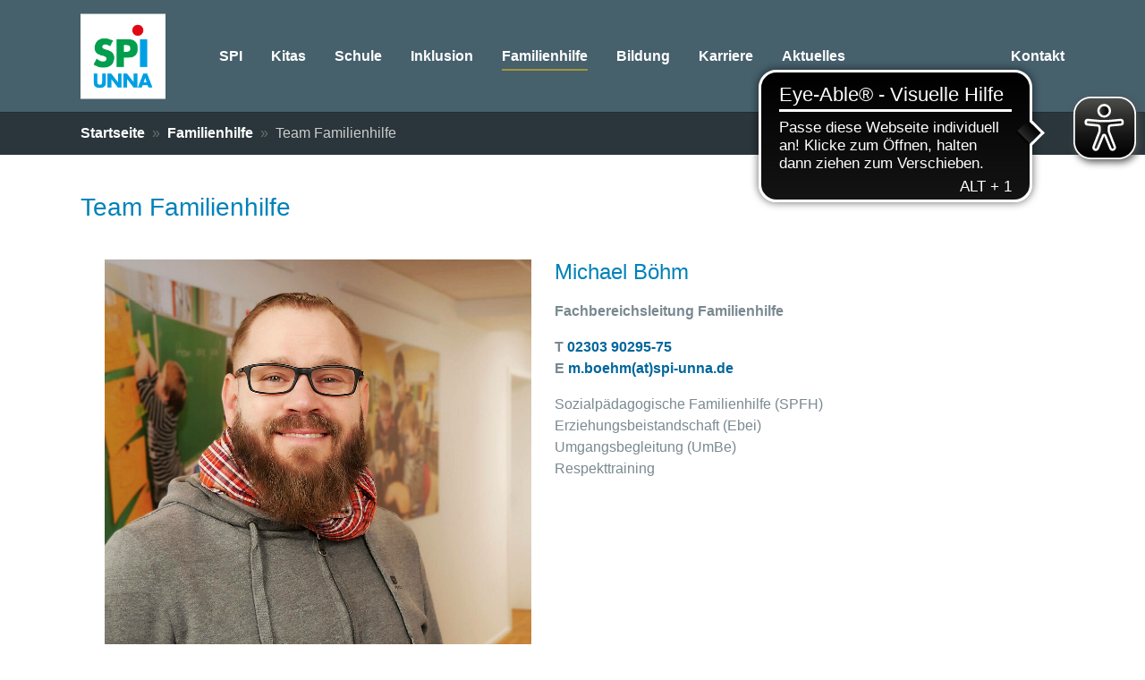

--- FILE ---
content_type: text/html; charset=utf-8
request_url: https://www.spi-unna.de/familienhilfe/familienhilfe-team
body_size: 8817
content:
<!DOCTYPE html>
<html dir="ltr" lang="de-DE">
<head>

<meta charset="utf-8">
<!-- 
	Computer-Zauber ***************************************************  
	    *  TYPO3 Website für das Sozialpädagogische Initiative Unna gGmbH *       
	    *  (c) 2002 - 2025 developed by Dipl.-Ing. Karen Falkenberg  *
	    *  mail@computer-zauber.de | www.computer-zauber.de          *
	    **************************************************************

	This website is powered by TYPO3 - inspiring people to share!
	TYPO3 is a free open source Content Management Framework initially created by Kasper Skaarhoj and licensed under GNU/GPL.
	TYPO3 is copyright 1998-2026 of Kasper Skaarhoj. Extensions are copyright of their respective owners.
	Information and contribution at https://typo3.org/
-->


<link rel="icon" href="/fileadmin/datensammlung/favicon/favicon.ico" type="image/vnd.microsoft.icon">

<meta http-equiv="x-ua-compatible" content="IE=edge" />
<meta name="generator" content="TYPO3 CMS" />
<meta name="description" content="Sozialpädagogische Initiative Unna | das Team der SPI-Familienhilfe" />
<meta name="viewport" content="width=device-width, initial-scale=1, minimum-scale=1" />
<meta name="robots" content="index,follow" />
<meta name="twitter:card" content="summary" />
<meta name="apple-mobile-web-app-capable" content="no" />
<meta name="google" content="notranslate" />
<meta name="google-site-verification" content="ygJ3SqLciCrv4ShWM6bKoDv8GPm_qzcK0FakL9WqXnA" />

<link rel="stylesheet" href="/typo3temp/assets/compressed/merged-cfb60c7b881a5b3af51781803b622404-c61ee60d6927ca15628249489bccaef6.css?1678992305" media="all">
<link rel="stylesheet" href="/typo3temp/assets/compressed/merged-b524bc1d7b63f2d120e1b83874d12a63-2f87e844ce0e5298798d168d7b99a323.css?1769074892" media="all">


<script src="/typo3temp/assets/compressed/merged-0be751f081cae128b2f5f35426a628de-905842a113cb30cbec33364c7b72bed8.js?1678992305"></script>



<title>Team Familienhilfe&nbsp Sozialpädagogische Initiative Unna gGmbH</title><link rel="prev" href="/familienhilfe/leistungen"><script src="https://cloud.ccm19.de/app.js?apiKey=6d65c3b25be6a7789523cf60c7ee919c4fc0d0bb29bf04e5&amp;domain=68ea6cdd48c124858d03b7b2" referrerpolicy="origin"></script>
 <script async src="https://cdn.eye-able.com/configs/www.spi-unna.de.js"></script>
 <script async src="https://cdn.eye-able.com/public/js/eyeAble.js"></script>
 <script async src="https://access.eye-able.com/configs/www.spi-unna.de.js"></script>
<link rel="canonical" href="https://www.spi-unna.de/familienhilfe/familienhilfe-team"/>
</head>
<body id="p185" class="page-185 pagelevel-2 language-0 backendlayout-default layout-default">

<div id="top"></div><div class="body-bg body-bg-top"><div id="cookieconsent"><span data-cookieconsent-setting="cookie.expiryDays" data-cookieconsent-value="365"></span><span data-cookieconsent-setting="content.header" data-cookieconsent-value="Auf der Website werden Cookies verwendet!"></span><span data-cookieconsent-setting="content.message" data-cookieconsent-value="Diese Website verwendet Cookies, um sicherzustellen, dass Sie das beste Ergebnis auf unserer Website erzielen."></span><span data-cookieconsent-setting="content.dismiss" data-cookieconsent-value="Verstanden!"></span><span data-cookieconsent-setting="content.allow" data-cookieconsent-value="Cookies zulassen"></span><span data-cookieconsent-setting="content.deny" data-cookieconsent-value="Ablehnen"></span><span data-cookieconsent-setting="content.link" data-cookieconsent-value="Mehr Informationen"></span><span data-cookieconsent-setting="content.href" data-cookieconsent-value="/datenschutz"></span><span data-cookieconsent-setting="layout" data-cookieconsent-value="basic"></span><span data-cookieconsent-setting="type" data-cookieconsent-value="info"></span><span data-cookieconsent-setting="position" data-cookieconsent-value="bottom-right"></span><span data-cookieconsent-setting="revokable" data-cookieconsent-value="0"></span><span data-cookieconsent-setting="static" data-cookieconsent-value="0"></span><span data-cookieconsent-setting="location" data-cookieconsent-value="0"></span><span data-cookieconsent-setting="law.countryCode" data-cookieconsent-value=""></span><span data-cookieconsent-setting="law.regionalLaw" data-cookieconsent-value="1"></span></div><a class="visually-hidden-focusable" href="#page-content"><span>Zum Hauptinhalt springen</span></a><header id="page-header" class="bp-page-header navbar navbar-mainnavigation navbar-default navbar-has-image navbar-top navbar-fixed-top"><div class="container"><a class="navbar-brand navbar-brand-image" href="/"><img class="navbar-brand-logo-normal" src="/fileadmin/datensammlung/logos/logo-spi.png" alt="Sozialpädagogische Initiative Unna gGmbH logo" height="220" width="180"><img class="navbar-brand-logo-inverted" src="/typo3conf/ext/bootstrap_package/Resources/Public/Images/BootstrapPackageInverted.svg" alt="Sozialpädagogische Initiative Unna gGmbH logo" height="220" width="180"></a><button class="navbar-toggler collapsed" type="button" data-toggle="collapse" data-bs-toggle="collapse" data-target="#mainnavigation" data-bs-target="#mainnavigation" aria-controls="mainnavigation" aria-expanded="false" aria-label="Navigation umschalten"><span class="navbar-toggler-icon"></span></button><nav id="mainnavigation" class="collapse navbar-collapse"><ul class="navbar-nav"><li class="nav-item dropdown dropdown-hover"><a href="/spi" id="nav-item-135" class="nav-link dropdown-toggle" title="SPI" aria-haspopup="true" aria-expanded="false"><span class="nav-link-text">SPI</span></a><ul class="dropdown-menu" aria-labelledby="nav-item-135"><li><a href="/spi/ueber-uns" class="dropdown-item" title="Über uns"><span class="dropdown-text">Über uns</span></a></li><li><a href="/spi/leitbild" class="dropdown-item" title="Leitbild"><span class="dropdown-text">Leitbild</span></a></li><li><a href="/spi/kinderschutz" class="dropdown-item" title="Kinderschutz"><span class="dropdown-text">Kinderschutz</span></a></li><li><a href="/spi/team" class="dropdown-item" title="Unsere Teams"><span class="dropdown-text">Unsere Teams</span></a></li><li><a href="/spi/projekte" class="dropdown-item" title="Projekte"><span class="dropdown-text">Projekte</span></a></li><li><a href="/spi/downloads" class="dropdown-item" title="Downloads"><span class="dropdown-text">Downloads</span></a></li></ul></li><li class="nav-item dropdown dropdown-hover"><a href="/kitas" id="nav-item-87" class="nav-link dropdown-toggle" title="Kitas" aria-haspopup="true" aria-expanded="false"><span class="nav-link-text">Kitas</span></a><ul class="dropdown-menu" aria-labelledby="nav-item-87"><li><a href="/kitas/familienzentrum-am-hertinger-tor" class="dropdown-item" title="Familienzentrum am Hertinger Tor"><span class="dropdown-text">Familienzentrum am Hertinger Tor</span></a></li><li><a href="/kitas/familienzentrum-erlenweg" class="dropdown-item" title="Familienzentrum Erlenweg"><span class="dropdown-text">Familienzentrum Erlenweg</span></a></li><li><a href="/kitas/familienzentrum-keep" class="dropdown-item" title="Familienzentrum KEEP"><span class="dropdown-text">Familienzentrum KEEP</span></a></li><li><a href="/kitas/spielbande-boenen" class="dropdown-item" title="SPIelbande Bönen"><span class="dropdown-text">SPIelbande Bönen</span></a></li><li><a href="/kitas/glueckspilze" class="dropdown-item" title="GlückSPIlze"><span class="dropdown-text">GlückSPIlze</span></a></li><li><a href="/kitas/kita-wasserburg" class="dropdown-item" title="Kita Wasserburg"><span class="dropdown-text">Kita Wasserburg</span></a></li><li><a href="/kitas/leitungsteams" class="dropdown-item" title="Leitungsteams"><span class="dropdown-text">Leitungsteams</span></a></li></ul></li><li class="nav-item dropdown dropdown-hover"><a href="/schule" id="nav-item-105" class="nav-link dropdown-toggle" title="Schule" aria-haspopup="true" aria-expanded="false"><span class="nav-link-text">Schule</span></a><ul class="dropdown-menu" aria-labelledby="nav-item-105"><li><a href="/schule/ogs" class="dropdown-item" title="OGS"><span class="dropdown-text">OGS</span></a></li><li><a href="/schule/betreute-grundschulen" class="dropdown-item" title="Betreute Grundschulen"><span class="dropdown-text">Betreute Grundschulen</span></a></li><li><a href="/schule/weiterfuehrende-schulen" class="dropdown-item" title="Weiterführende Schulen"><span class="dropdown-text">Weiterführende Schulen</span></a></li><li><a href="/schule/schulsozialarbeit" class="dropdown-item" title="Schulsozialarbeit"><span class="dropdown-text">Schulsozialarbeit</span></a></li></ul></li><li class="nav-item dropdown dropdown-hover"><a href="/inklusion" id="nav-item-164" class="nav-link dropdown-toggle" title="Inklusion" aria-haspopup="true" aria-expanded="false"><span class="nav-link-text">Inklusion</span></a><ul class="dropdown-menu" aria-labelledby="nav-item-164"><li><a href="/inklusion/inklusion-ueber-uns" class="dropdown-item" title="Über uns"><span class="dropdown-text">Über uns</span></a></li><li><a href="/inklusion/inklusionsassistenz" class="dropdown-item" title="Inklusionsassistenz"><span class="dropdown-text">Inklusionsassistenz</span></a></li><li><a href="/inklusion/inklusionsassistenz-1" class="dropdown-item" title="Autismusspez. Fachleistung"><span class="dropdown-text">Autismusspez. Fachleistung</span></a></li><li><a href="/spi/team/team-inklusion" class="dropdown-item" title="Team Inklusion"><span class="dropdown-text">Team Inklusion</span></a></li></ul></li><li class="nav-item active dropdown dropdown-hover"><a href="/familienhilfe" id="nav-item-110" class="nav-link dropdown-toggle" title="Familienhilfe" aria-haspopup="true" aria-expanded="false"><span class="nav-link-text">Familienhilfe</span></a><ul class="dropdown-menu" aria-labelledby="nav-item-110"><li><a href="/familienhilfe/familienhilfe-ueber-uns" class="dropdown-item" title="Über uns"><span class="dropdown-text">Über uns</span></a></li><li><a href="/familienhilfe/leistungen" class="dropdown-item" title="Leistungen"><span class="dropdown-text">Leistungen</span></a></li><li><a href="/familienhilfe/familienhilfe-team" class="dropdown-item active" title="Team Familienhilfe"><span class="dropdown-text">Team Familienhilfe <span class="visually-hidden">(current)</span></span></a></li></ul></li><li class="nav-item dropdown dropdown-hover"><a href="/bildung" id="nav-item-107" class="nav-link dropdown-toggle" title="Bildung" aria-haspopup="true" aria-expanded="false"><span class="nav-link-text">Bildung</span></a><ul class="dropdown-menu" aria-labelledby="nav-item-107"><li><a href="/bildung/kurse-/-anmeldung" class="dropdown-item" title="Kurse / Anmeldung"><span class="dropdown-text">Kurse / Anmeldung</span></a></li><li><a href="/bildung/agb" class="dropdown-item" title="AGB"><span class="dropdown-text">AGB</span></a></li></ul></li><li class="nav-item dropdown dropdown-hover"><a href="/karriere" id="nav-item-131" class="nav-link dropdown-toggle" title="Karriere" aria-haspopup="true" aria-expanded="false"><span class="nav-link-text">Karriere</span></a><ul class="dropdown-menu" aria-labelledby="nav-item-131"><li><a href="/karriere/stellenangebote" class="dropdown-item" title="Stellenangebote"><span class="dropdown-text">Stellenangebote</span></a></li><li><a href="/karriere/fsj-/-bfd" class="dropdown-item" title="FSJ / BFD"><span class="dropdown-text">FSJ / BFD</span></a></li><li><a href="/karriere/ausbildung-/-studium" class="dropdown-item" title="Ausbildung / Studium"><span class="dropdown-text">Ausbildung / Studium</span></a></li></ul></li><li class="nav-item"><a href="/aktuelles" id="nav-item-112" class="nav-link" title="Aktuelles"><span class="nav-link-text">Aktuelles</span></a></li></ul><ul class="navbar-nav"><li class="nav-item dropdown dropdown-hover"><a href="/kontakt" id="nav-item-37" class="nav-link dropdown-toggle" title="Kontakt" aria-haspopup="true" aria-expanded="false"><span class="nav-link-text">Kontakt</span></a><ul class="dropdown-menu" aria-labelledby="nav-item-37"><li><a href="/suche" class="dropdown-item" title="Suche"><span class="dropdown-text">Suche</span></a></li></ul></li></ul></nav></div></header><nav class="breadcrumb-section" aria-label="Brotkrümelnavigation"><div class="container"><p class="visually-hidden" id="breadcrumb">Sie sind hier:</p><ol class="breadcrumb"><li class="breadcrumb-item"><a class="breadcrumb-link" href="/" title="Startseite"><span class="breadcrumb-link-title"><span class="breadcrumb-text">Startseite</span></span></a></li><li class="breadcrumb-item"><a class="breadcrumb-link" href="/familienhilfe" title="Familienhilfe"><span class="breadcrumb-link-title"><span class="breadcrumb-text">Familienhilfe</span></span></a></li><li class="breadcrumb-item active" aria-current="page"><span class="breadcrumb-link-title"><span class="breadcrumb-text">Team Familienhilfe</span></span></li></ol></div></nav><div id="page-content" class="bp-page-content main-section"><!--TYPO3SEARCH_begin--><div class="section section-default"><div id="c786" class="frame frame-size-default frame-default frame-type-header frame-layout-default frame-background-none frame-no-backgroundimage frame-space-before-none frame-space-after-none"><div class="frame-group-container"><div class="frame-group-inner"><div class="frame-container frame-container-default"><div class="frame-inner"><header class="frame-header"><h2 class="element-header "><span>Team Familienhilfe</span></h2></header></div></div></div></div></div><div id="c1042" class="frame frame-size-default frame-default frame-type-textpic frame-layout-default frame-background-none frame-no-backgroundimage frame-space-before-none frame-space-after-none"><div class="frame-group-container"><div class="frame-group-inner"><div class="frame-container frame-container-default"><div class="frame-inner"><div class="textpic textpic-left"><div class="textpic-item textpic-gallery"><div class="gallery-row"><div class="gallery-item gallery-item-size-1"><figure class="image"><picture><source data-variant="default" data-maxwidth="940" media="(min-width: 1200px)" srcset="/fileadmin/_processed_/8/c/csm_Michael-Boehm_28ae02b63a.jpg 1x,/fileadmin/_processed_/8/c/csm_Michael-Boehm_28ae02b63a.jpg 1.5x,/fileadmin/datensammlung/fotos/MitarbeiterInnen/Michael-Boehm.jpg 2x"><source data-variant="xlarge" data-maxwidth="530" media="(min-width: 1200px)" srcset="/fileadmin/_processed_/8/c/csm_Michael-Boehm_a573624ac5.jpg 1x"><source data-variant="large" data-maxwidth="580" media="(min-width: 992px)" srcset="/fileadmin/_processed_/8/c/csm_Michael-Boehm_ec501e46c2.jpg 1x"><source data-variant="medium" data-maxwidth="475" media="(min-width: 768px)" srcset="/fileadmin/_processed_/8/c/csm_Michael-Boehm_4dbd4589ce.jpg 1x"><source data-variant="small" data-maxwidth="760" media="(min-width: 576px)" srcset="/fileadmin/_processed_/8/c/csm_Michael-Boehm_0f071a5f4a.jpg 1x"><source data-variant="extrasmall" data-maxwidth="576"  srcset="/fileadmin/_processed_/8/c/csm_Michael-Boehm_65da5df784.jpg 1x"><img loading="lazy" src="/fileadmin/_processed_/8/c/csm_Michael-Boehm_60c94e85cf.jpg" width="940" height="940" intrinsicsize="940x940" title="Michael Böhm" alt="Michael Böhm, Fachbereichsleitung Familienhilfe"></picture></figure></div></div></div><div class="textpic-item textpic-text"><h3>Michael Böhm</h3><p><strong>Fachbereichsleitung Familienhilfe</strong></p><p><strong>T</strong>&nbsp;<a href="tel:+4923039029575" title="Telefon Michael Böhm, Fachbereichsleitung Familienhilfe">02303 90295-75</a><br><strong>E&nbsp;</strong><a href="#" title="Mail an Michael Böhm, Fachbereichsleitung Familienhilfe" data-mailto-token="ocknvq,o0dqgjoBurk/wppc0fg" data-mailto-vector="2">m.boehm(at)spi-unna.de</a></p><p>Sozialpädagogische Familienhilfe (SPFH)<br> Erziehungsbeistandschaft&nbsp;(Ebei)<br> Umgangsbegleitung (UmBe)<br> Respekttraining</p></div></div></div></div></div></div></div><div id="c1310" class="frame frame-size-default frame-default frame-type-textpic frame-layout-default frame-background-none frame-no-backgroundimage frame-space-before-none frame-space-after-none"><div class="frame-group-container"><div class="frame-group-inner"><div class="frame-container frame-container-default"><div class="frame-inner"><div class="textpic textpic-left"><div class="textpic-item textpic-gallery"><div class="gallery-row"><div class="gallery-item gallery-item-size-1"><figure class="image"><picture><source data-variant="default" data-maxwidth="940" media="(min-width: 1200px)" srcset="/fileadmin/_processed_/f/b/csm_Kirsten_Brass_ce37be0dc1.jpg 1x,/fileadmin/_processed_/f/b/csm_Kirsten_Brass_ce37be0dc1.jpg 1.5x,/fileadmin/_processed_/f/b/csm_Kirsten_Brass_753270bcce.jpg 2x"><source data-variant="xlarge" data-maxwidth="530" media="(min-width: 1200px)" srcset="/fileadmin/_processed_/f/b/csm_Kirsten_Brass_707f4e00f7.jpg 1x"><source data-variant="large" data-maxwidth="580" media="(min-width: 992px)" srcset="/fileadmin/_processed_/f/b/csm_Kirsten_Brass_7132c7841b.jpg 1x"><source data-variant="medium" data-maxwidth="475" media="(min-width: 768px)" srcset="/fileadmin/_processed_/f/b/csm_Kirsten_Brass_4c306db138.jpg 1x"><source data-variant="small" data-maxwidth="760" media="(min-width: 576px)" srcset="/fileadmin/_processed_/f/b/csm_Kirsten_Brass_5bc282e671.jpg 1x"><source data-variant="extrasmall" data-maxwidth="576"  srcset="/fileadmin/_processed_/f/b/csm_Kirsten_Brass_9c470cbcd8.jpg 1x"><img loading="lazy" src="/fileadmin/_processed_/f/b/csm_Kirsten_Brass_e1b3e3fa21.jpg" width="940" height="940" intrinsicsize="940x940" title="" alt=""></picture></figure></div></div></div><div class="textpic-item textpic-text"><h3>Kirsten Braß</h3><p>Erziehungsbeistandschaft (Ebei)</p><p>&nbsp;</p></div></div></div></div></div></div></div><div id="c1284" class="frame frame-size-default frame-default frame-type-textpic frame-layout-default frame-background-none frame-no-backgroundimage frame-space-before-none frame-space-after-none"><div class="frame-group-container"><div class="frame-group-inner"><div class="frame-container frame-container-default"><div class="frame-inner"><div class="textpic textpic-left"><div class="textpic-item textpic-gallery"><div class="gallery-row"><div class="gallery-item gallery-item-size-1"><figure class="image"><picture><source data-variant="default" data-maxwidth="940" media="(min-width: 1200px)" srcset="/fileadmin/_processed_/e/7/csm_Paulina_Budde_e4ce0edb1f.jpg 1x,/fileadmin/_processed_/e/7/csm_Paulina_Budde_e4ce0edb1f.jpg 1.5x,/fileadmin/_processed_/e/7/csm_Paulina_Budde_900ec85d23.jpg 2x"><source data-variant="xlarge" data-maxwidth="530" media="(min-width: 1200px)" srcset="/fileadmin/_processed_/e/7/csm_Paulina_Budde_2729e11619.jpg 1x"><source data-variant="large" data-maxwidth="580" media="(min-width: 992px)" srcset="/fileadmin/_processed_/e/7/csm_Paulina_Budde_6ea4e273e5.jpg 1x"><source data-variant="medium" data-maxwidth="475" media="(min-width: 768px)" srcset="/fileadmin/_processed_/e/7/csm_Paulina_Budde_5fad8eaf0a.jpg 1x"><source data-variant="small" data-maxwidth="760" media="(min-width: 576px)" srcset="/fileadmin/_processed_/e/7/csm_Paulina_Budde_61c9679ffe.jpg 1x"><source data-variant="extrasmall" data-maxwidth="576"  srcset="/fileadmin/_processed_/e/7/csm_Paulina_Budde_5f2d8721d0.jpg 1x"><img loading="lazy" src="/fileadmin/_processed_/e/7/csm_Paulina_Budde_cbcc783141.jpg" width="940" height="940" intrinsicsize="940x940" title="" alt=""></picture></figure></div></div></div><div class="textpic-item textpic-text"><h3>Paulina Budde</h3><p>dual Studierende</p><p>Erziehungsbeistandschaft (Ebei)</p><p>&nbsp;</p></div></div></div></div></div></div></div><div id="c783" class="frame frame-size-default frame-default frame-type-textpic frame-layout-default frame-background-none frame-no-backgroundimage frame-space-before-none frame-space-after-none"><div class="frame-group-container"><div class="frame-group-inner"><div class="frame-container frame-container-default"><div class="frame-inner"><div class="textpic textpic-left"><div class="textpic-item textpic-gallery"><div class="gallery-row"><div class="gallery-item gallery-item-size-1"><figure class="image"><picture><source data-variant="default" data-maxwidth="940" media="(min-width: 1200px)" srcset="/fileadmin/_processed_/c/4/csm_Fani-Coimbra-de-Matos_d514c30d48.jpg 1x,/fileadmin/_processed_/c/4/csm_Fani-Coimbra-de-Matos_d514c30d48.jpg 1.5x,/fileadmin/datensammlung/fotos/MitarbeiterInnen/Fani-Coimbra-de-Matos.jpg 2x"><source data-variant="xlarge" data-maxwidth="530" media="(min-width: 1200px)" srcset="/fileadmin/_processed_/c/4/csm_Fani-Coimbra-de-Matos_b26112628c.jpg 1x"><source data-variant="large" data-maxwidth="580" media="(min-width: 992px)" srcset="/fileadmin/_processed_/c/4/csm_Fani-Coimbra-de-Matos_e938e86a77.jpg 1x"><source data-variant="medium" data-maxwidth="475" media="(min-width: 768px)" srcset="/fileadmin/_processed_/c/4/csm_Fani-Coimbra-de-Matos_3aa5d3ddf1.jpg 1x"><source data-variant="small" data-maxwidth="760" media="(min-width: 576px)" srcset="/fileadmin/_processed_/c/4/csm_Fani-Coimbra-de-Matos_5808071606.jpg 1x"><source data-variant="extrasmall" data-maxwidth="576"  srcset="/fileadmin/_processed_/c/4/csm_Fani-Coimbra-de-Matos_21730a27c9.jpg 1x"><img loading="lazy" src="/fileadmin/_processed_/c/4/csm_Fani-Coimbra-de-Matos_8b324f5efb.jpg" width="940" height="940" intrinsicsize="940x940" title="Fani Coimbra de Matos" alt="Fani Coimbra de Matos"></picture></figure></div></div></div><div class="textpic-item textpic-text"><h3>Fani Coimbra de Matos</h3><p>Sozialpädagogische Familienhilfe (SPFH)<br> Erziehungsbeistandschaft (Ebei)<br> Umgangsbegleitung (UmBe)</p><p>&nbsp;</p></div></div></div></div></div></div></div><div id="c1311" class="frame frame-size-default frame-default frame-type-textpic frame-layout-default frame-background-none frame-no-backgroundimage frame-space-before-none frame-space-after-none"><div class="frame-group-container"><div class="frame-group-inner"><div class="frame-container frame-container-default"><div class="frame-inner"><div class="textpic textpic-left"><div class="textpic-item textpic-gallery"><div class="gallery-row"><div class="gallery-item gallery-item-size-1"><figure class="image"><picture><source data-variant="default" data-maxwidth="940" media="(min-width: 1200px)" srcset="/fileadmin/_processed_/2/b/csm_Mia_Eike_4d0846eb84.jpg 1x,/fileadmin/_processed_/2/b/csm_Mia_Eike_4d0846eb84.jpg 1.5x,/fileadmin/_processed_/2/b/csm_Mia_Eike_52705ae137.jpg 2x"><source data-variant="xlarge" data-maxwidth="530" media="(min-width: 1200px)" srcset="/fileadmin/_processed_/2/b/csm_Mia_Eike_ccda1c9ecc.jpg 1x"><source data-variant="large" data-maxwidth="580" media="(min-width: 992px)" srcset="/fileadmin/_processed_/2/b/csm_Mia_Eike_a546d31732.jpg 1x"><source data-variant="medium" data-maxwidth="475" media="(min-width: 768px)" srcset="/fileadmin/_processed_/2/b/csm_Mia_Eike_8e601dcee6.jpg 1x"><source data-variant="small" data-maxwidth="760" media="(min-width: 576px)" srcset="/fileadmin/_processed_/2/b/csm_Mia_Eike_6888dd6585.jpg 1x"><source data-variant="extrasmall" data-maxwidth="576"  srcset="/fileadmin/_processed_/2/b/csm_Mia_Eike_74d6e53930.jpg 1x"><img loading="lazy" src="/fileadmin/_processed_/2/b/csm_Mia_Eike_28a3f10166.jpg" width="940" height="940" intrinsicsize="940x940" title="" alt=""></picture></figure></div></div></div><div class="textpic-item textpic-text"><h3>Mia Eike</h3><p>Sozialpädagogische Familienhilfe (SPFH)<br> Erziehungsbeistandschaft (Ebei)<br> Umgangsbegleitung (UmBe)</p><p>&nbsp;</p></div></div></div></div></div></div></div><div id="c1286" class="frame frame-size-default frame-default frame-type-textpic frame-layout-default frame-background-none frame-no-backgroundimage frame-space-before-none frame-space-after-none"><div class="frame-group-container"><div class="frame-group-inner"><div class="frame-container frame-container-default"><div class="frame-inner"><div class="textpic textpic-left"><div class="textpic-item textpic-gallery"><div class="gallery-row"><div class="gallery-item gallery-item-size-1"><figure class="image"><picture><source data-variant="default" data-maxwidth="940" media="(min-width: 1200px)" srcset="/fileadmin/_processed_/4/0/csm_Jacqueline_Garand_b864a1a4ee.jpg 1x,/fileadmin/_processed_/4/0/csm_Jacqueline_Garand_b864a1a4ee.jpg 1.5x,/fileadmin/_processed_/4/0/csm_Jacqueline_Garand_0bf749026b.jpg 2x"><source data-variant="xlarge" data-maxwidth="530" media="(min-width: 1200px)" srcset="/fileadmin/_processed_/4/0/csm_Jacqueline_Garand_099649e445.jpg 1x"><source data-variant="large" data-maxwidth="580" media="(min-width: 992px)" srcset="/fileadmin/_processed_/4/0/csm_Jacqueline_Garand_bf2a720efe.jpg 1x"><source data-variant="medium" data-maxwidth="475" media="(min-width: 768px)" srcset="/fileadmin/_processed_/4/0/csm_Jacqueline_Garand_6739cdd564.jpg 1x"><source data-variant="small" data-maxwidth="760" media="(min-width: 576px)" srcset="/fileadmin/_processed_/4/0/csm_Jacqueline_Garand_18da45b99f.jpg 1x"><source data-variant="extrasmall" data-maxwidth="576"  srcset="/fileadmin/_processed_/4/0/csm_Jacqueline_Garand_ff4ec47df6.jpg 1x"><img loading="lazy" src="/fileadmin/_processed_/4/0/csm_Jacqueline_Garand_b7a77d9afe.jpg" width="940" height="940" intrinsicsize="940x940" title="" alt=""></picture></figure></div></div></div><div class="textpic-item textpic-text"><h3>Jacqueline Garand</h3><p>Sozialpädagogische Familienhilfe (SPFH)<br> Erziehungsbeistandschaft (Ebei)<br> Umgangsbegleitung (UmBe)</p><p>&nbsp;</p></div></div></div></div></div></div></div><div id="c1086" class="frame frame-size-default frame-default frame-type-textpic frame-layout-default frame-background-none frame-no-backgroundimage frame-space-before-none frame-space-after-none"><div class="frame-group-container"><div class="frame-group-inner"><div class="frame-container frame-container-default"><div class="frame-inner"><div class="textpic textpic-left"><div class="textpic-item textpic-gallery"><div class="gallery-row"><div class="gallery-item gallery-item-size-1"><figure class="image"><picture><source data-variant="default" data-maxwidth="940" media="(min-width: 1200px)" srcset="/fileadmin/_processed_/4/3/csm_Thorsten_Gemsjaeger_aeb9f1fb1a.jpg 1x,/fileadmin/_processed_/4/3/csm_Thorsten_Gemsjaeger_aeb9f1fb1a.jpg 1.5x,/fileadmin/_processed_/4/3/csm_Thorsten_Gemsjaeger_9619075ebf.jpg 2x"><source data-variant="xlarge" data-maxwidth="530" media="(min-width: 1200px)" srcset="/fileadmin/_processed_/4/3/csm_Thorsten_Gemsjaeger_fe51ccbeb1.jpg 1x"><source data-variant="large" data-maxwidth="580" media="(min-width: 992px)" srcset="/fileadmin/_processed_/4/3/csm_Thorsten_Gemsjaeger_5df71ea931.jpg 1x"><source data-variant="medium" data-maxwidth="475" media="(min-width: 768px)" srcset="/fileadmin/_processed_/4/3/csm_Thorsten_Gemsjaeger_5d37b816c7.jpg 1x"><source data-variant="small" data-maxwidth="760" media="(min-width: 576px)" srcset="/fileadmin/_processed_/4/3/csm_Thorsten_Gemsjaeger_37f448ac90.jpg 1x"><source data-variant="extrasmall" data-maxwidth="576"  srcset="/fileadmin/_processed_/4/3/csm_Thorsten_Gemsjaeger_6e70f876a0.jpg 1x"><img loading="lazy" src="/fileadmin/_processed_/4/3/csm_Thorsten_Gemsjaeger_9c87cdbd67.jpg" width="940" height="940" intrinsicsize="940x940" title="Thorsten Gemsjäger" alt="Thorsten Gemsjäger"></picture></figure></div></div></div><div class="textpic-item textpic-text"><h3>Thorsten Gemsjäger</h3><p>Sozialpädagogische Familienhilfe (SPFH)<br> Erziehungsbeistandschaft (Ebei)<br> Umgangsbegleitung (UmBe)</p><p>&nbsp;</p></div></div></div></div></div></div></div><div id="c1160" class="frame frame-size-default frame-default frame-type-textpic frame-layout-default frame-background-none frame-no-backgroundimage frame-space-before-none frame-space-after-none"><div class="frame-group-container"><div class="frame-group-inner"><div class="frame-container frame-container-default"><div class="frame-inner"><div class="textpic textpic-left"><div class="textpic-item textpic-gallery"><div class="gallery-row"><div class="gallery-item gallery-item-size-1"><figure class="image"><picture><source data-variant="default" data-maxwidth="940" media="(min-width: 1200px)" srcset="/fileadmin/_processed_/4/7/csm_Hanna_Hevchuk_1df00d833c.jpg 1x,/fileadmin/_processed_/4/7/csm_Hanna_Hevchuk_1df00d833c.jpg 1.5x,/fileadmin/datensammlung/fotos/MitarbeiterInnen/Hanna_Hevchuk.JPG 2x"><source data-variant="xlarge" data-maxwidth="530" media="(min-width: 1200px)" srcset="/fileadmin/_processed_/4/7/csm_Hanna_Hevchuk_bca486492c.jpg 1x"><source data-variant="large" data-maxwidth="580" media="(min-width: 992px)" srcset="/fileadmin/_processed_/4/7/csm_Hanna_Hevchuk_ebd3f751ca.jpg 1x"><source data-variant="medium" data-maxwidth="475" media="(min-width: 768px)" srcset="/fileadmin/_processed_/4/7/csm_Hanna_Hevchuk_f91e9bf8e5.jpg 1x"><source data-variant="small" data-maxwidth="760" media="(min-width: 576px)" srcset="/fileadmin/_processed_/4/7/csm_Hanna_Hevchuk_e40da115f5.jpg 1x"><source data-variant="extrasmall" data-maxwidth="576"  srcset="/fileadmin/_processed_/4/7/csm_Hanna_Hevchuk_f967677f68.jpg 1x"><img loading="lazy" src="/fileadmin/_processed_/4/7/csm_Hanna_Hevchuk_8ac09c3586.jpg" width="940" height="941" intrinsicsize="940x941" title="Hanna Hevchuk" alt="Hanna Hevchuk"></picture></figure></div></div></div><div class="textpic-item textpic-text"><h3>Hanna Hevchuk</h3><p>Sozialpädagogische Familienhilfe (SPFH)<br> Erziehungsbeistandschaft (Ebei)<br> Umgangsbegleitung (UmBe)</p><p>&nbsp;</p></div></div></div></div></div></div></div><div id="c1087" class="frame frame-size-default frame-default frame-type-textpic frame-layout-default frame-background-none frame-no-backgroundimage frame-space-before-none frame-space-after-none"><div class="frame-group-container"><div class="frame-group-inner"><div class="frame-container frame-container-default"><div class="frame-inner"><div class="textpic textpic-left"><div class="textpic-item textpic-gallery"><div class="gallery-row"><div class="gallery-item gallery-item-size-1"><figure class="image"><picture><source data-variant="default" data-maxwidth="940" media="(min-width: 1200px)" srcset="/fileadmin/_processed_/6/b/csm_Frederic-Holthaus_6642527750.jpg 1x,/fileadmin/_processed_/6/b/csm_Frederic-Holthaus_6642527750.jpg 1.5x,/fileadmin/datensammlung/fotos/MitarbeiterInnen/Frederic-Holthaus.JPG 2x"><source data-variant="xlarge" data-maxwidth="530" media="(min-width: 1200px)" srcset="/fileadmin/_processed_/6/b/csm_Frederic-Holthaus_05dce33c83.jpg 1x"><source data-variant="large" data-maxwidth="580" media="(min-width: 992px)" srcset="/fileadmin/_processed_/6/b/csm_Frederic-Holthaus_b2168c2019.jpg 1x"><source data-variant="medium" data-maxwidth="475" media="(min-width: 768px)" srcset="/fileadmin/_processed_/6/b/csm_Frederic-Holthaus_0535a3206a.jpg 1x"><source data-variant="small" data-maxwidth="760" media="(min-width: 576px)" srcset="/fileadmin/_processed_/6/b/csm_Frederic-Holthaus_df8e91e4f4.jpg 1x"><source data-variant="extrasmall" data-maxwidth="576"  srcset="/fileadmin/_processed_/6/b/csm_Frederic-Holthaus_7e6659706a.jpg 1x"><img loading="lazy" src="/fileadmin/_processed_/6/b/csm_Frederic-Holthaus_772f132059.jpg" width="940" height="940" intrinsicsize="940x940" title="Frederic Holthaus" alt="Frederic Holthaus"></picture></figure></div></div></div><div class="textpic-item textpic-text"><h3>Frederic Holthaus</h3><p> Sozialpädagogische Familienhilfe (SPFH)<br> Erziehungsbeistandschaft (Ebei)<br> Umgangsbegleitung (UmBe)</p><p>&nbsp;</p></div></div></div></div></div></div></div><div id="c787" class="frame frame-size-default frame-default frame-type-textpic frame-layout-default frame-background-none frame-no-backgroundimage frame-space-before-none frame-space-after-none"><div class="frame-group-container"><div class="frame-group-inner"><div class="frame-container frame-container-default"><div class="frame-inner"><div class="textpic textpic-left"><div class="textpic-item textpic-gallery"><div class="gallery-row"><div class="gallery-item gallery-item-size-1"><figure class="image"><picture><source data-variant="default" data-maxwidth="940" media="(min-width: 1200px)" srcset="/fileadmin/_processed_/6/f/csm_Personalfoto_Melanie_Krupka-2_f94c03b96b.jpg 1x,/fileadmin/_processed_/6/f/csm_Personalfoto_Melanie_Krupka-2_f94c03b96b.jpg 1.5x,/fileadmin/_processed_/6/f/csm_Personalfoto_Melanie_Krupka-2_0850ebd374.jpg 2x"><source data-variant="xlarge" data-maxwidth="530" media="(min-width: 1200px)" srcset="/fileadmin/_processed_/6/f/csm_Personalfoto_Melanie_Krupka-2_d0468a48f0.jpg 1x"><source data-variant="large" data-maxwidth="580" media="(min-width: 992px)" srcset="/fileadmin/_processed_/6/f/csm_Personalfoto_Melanie_Krupka-2_59f5c768bd.jpg 1x"><source data-variant="medium" data-maxwidth="475" media="(min-width: 768px)" srcset="/fileadmin/_processed_/6/f/csm_Personalfoto_Melanie_Krupka-2_0d871bcc85.jpg 1x"><source data-variant="small" data-maxwidth="760" media="(min-width: 576px)" srcset="/fileadmin/_processed_/6/f/csm_Personalfoto_Melanie_Krupka-2_a748bbd708.jpg 1x"><source data-variant="extrasmall" data-maxwidth="576"  srcset="/fileadmin/_processed_/6/f/csm_Personalfoto_Melanie_Krupka-2_9706047a1a.jpg 1x"><img loading="lazy" src="/fileadmin/_processed_/6/f/csm_Personalfoto_Melanie_Krupka-2_2ef374200b.jpg" width="940" height="940" intrinsicsize="940x940" title="Melanie Krupka" alt="Melanie Krupka"></picture></figure></div></div></div><div class="textpic-item textpic-text"><h3>Melanie Krupka</h3><p>Sozialpädagogische Familienhilfe (SPFH)<br> Erziehungsbeistandschaft (Ebei)<br> Umgangsbegleitung (UmBe)</p><p>&nbsp;</p></div></div></div></div></div></div></div><div id="c1088" class="frame frame-size-default frame-default frame-type-textpic frame-layout-default frame-background-none frame-no-backgroundimage frame-space-before-none frame-space-after-none"><div class="frame-group-container"><div class="frame-group-inner"><div class="frame-container frame-container-default"><div class="frame-inner"><div class="textpic textpic-left"><div class="textpic-item textpic-gallery"><div class="gallery-row"><div class="gallery-item gallery-item-size-1"><figure class="image"><picture><source data-variant="default" data-maxwidth="940" media="(min-width: 1200px)" srcset="/fileadmin/_processed_/1/5/csm_Nortje_Mueller_119eb76e50.jpg 1x,/fileadmin/_processed_/1/5/csm_Nortje_Mueller_119eb76e50.jpg 1.5x,/fileadmin/_processed_/1/5/csm_Nortje_Mueller_d37ef8156a.jpg 2x"><source data-variant="xlarge" data-maxwidth="530" media="(min-width: 1200px)" srcset="/fileadmin/_processed_/1/5/csm_Nortje_Mueller_a261622a8e.jpg 1x"><source data-variant="large" data-maxwidth="580" media="(min-width: 992px)" srcset="/fileadmin/_processed_/1/5/csm_Nortje_Mueller_36751aebd4.jpg 1x"><source data-variant="medium" data-maxwidth="475" media="(min-width: 768px)" srcset="/fileadmin/_processed_/1/5/csm_Nortje_Mueller_9ab7fa7e42.jpg 1x"><source data-variant="small" data-maxwidth="760" media="(min-width: 576px)" srcset="/fileadmin/_processed_/1/5/csm_Nortje_Mueller_152f18cc02.jpg 1x"><source data-variant="extrasmall" data-maxwidth="576"  srcset="/fileadmin/_processed_/1/5/csm_Nortje_Mueller_1495a05531.jpg 1x"><img loading="lazy" src="/fileadmin/_processed_/1/5/csm_Nortje_Mueller_3fd25104ba.jpg" width="940" height="940" intrinsicsize="940x940" title="Nortje Müller" alt="Nortje Müller"></picture></figure></div></div></div><div class="textpic-item textpic-text"><h3>Nortje Müller</h3><p> Sozialpädagogische Familienhilfe (SPFH)<br> Erziehungsbeistandschaft (Ebei)<br> Umgangsbegleitung (UmBe)</p><p>&nbsp;</p></div></div></div></div></div></div></div><div id="c781" class="frame frame-size-default frame-default frame-type-textpic frame-layout-default frame-background-none frame-no-backgroundimage frame-space-before-none frame-space-after-none"><div class="frame-group-container"><div class="frame-group-inner"><div class="frame-container frame-container-default"><div class="frame-inner"><div class="textpic textpic-left"><div class="textpic-item textpic-gallery"><div class="gallery-row"><div class="gallery-item gallery-item-size-1"><figure class="image"><picture><source data-variant="default" data-maxwidth="940" media="(min-width: 1200px)" srcset="/fileadmin/_processed_/0/c/csm_Julian_Olbrich_2c5ce5b23e.jpg 1x,/fileadmin/_processed_/0/c/csm_Julian_Olbrich_2c5ce5b23e.jpg 1.5x,/fileadmin/_processed_/0/c/csm_Julian_Olbrich_aa93dd0b63.jpg 2x"><source data-variant="xlarge" data-maxwidth="530" media="(min-width: 1200px)" srcset="/fileadmin/_processed_/0/c/csm_Julian_Olbrich_bef6b54562.jpg 1x"><source data-variant="large" data-maxwidth="580" media="(min-width: 992px)" srcset="/fileadmin/_processed_/0/c/csm_Julian_Olbrich_b69dccfee0.jpg 1x"><source data-variant="medium" data-maxwidth="475" media="(min-width: 768px)" srcset="/fileadmin/_processed_/0/c/csm_Julian_Olbrich_b9fd9f6b2d.jpg 1x"><source data-variant="small" data-maxwidth="760" media="(min-width: 576px)" srcset="/fileadmin/_processed_/0/c/csm_Julian_Olbrich_ca5a7b1402.jpg 1x"><source data-variant="extrasmall" data-maxwidth="576"  srcset="/fileadmin/_processed_/0/c/csm_Julian_Olbrich_95729fb88f.jpg 1x"><img loading="lazy" src="/fileadmin/_processed_/0/c/csm_Julian_Olbrich_7d7e9dac8b.jpg" width="940" height="940" intrinsicsize="940x940" title="" alt=""></picture></figure></div></div></div><div class="textpic-item textpic-text"><h3>Julian Olbrich</h3><p>Erziehungsbeistandschaft (Ebei)<br> Respekttraining</p><p>&nbsp;</p></div></div></div></div></div></div></div><div id="c788" class="frame frame-size-default frame-default frame-type-textpic frame-layout-default frame-background-none frame-no-backgroundimage frame-space-before-none frame-space-after-none"><div class="frame-group-container"><div class="frame-group-inner"><div class="frame-container frame-container-default"><div class="frame-inner"><div class="textpic textpic-left"><div class="textpic-item textpic-gallery"><div class="gallery-row"><div class="gallery-item gallery-item-size-1"><figure class="image"><picture><source data-variant="default" data-maxwidth="940" media="(min-width: 1200px)" srcset="/fileadmin/_processed_/a/b/csm_Tobias_Patge_f7f972f012.jpg 1x,/fileadmin/_processed_/a/b/csm_Tobias_Patge_f7f972f012.jpg 1.5x,/fileadmin/_processed_/a/b/csm_Tobias_Patge_c8a89dad33.jpg 2x"><source data-variant="xlarge" data-maxwidth="530" media="(min-width: 1200px)" srcset="/fileadmin/_processed_/a/b/csm_Tobias_Patge_c22784f4ee.jpg 1x"><source data-variant="large" data-maxwidth="580" media="(min-width: 992px)" srcset="/fileadmin/_processed_/a/b/csm_Tobias_Patge_fba6dd8d66.jpg 1x"><source data-variant="medium" data-maxwidth="475" media="(min-width: 768px)" srcset="/fileadmin/_processed_/a/b/csm_Tobias_Patge_b2256cd06b.jpg 1x"><source data-variant="small" data-maxwidth="760" media="(min-width: 576px)" srcset="/fileadmin/_processed_/a/b/csm_Tobias_Patge_31f145b596.jpg 1x"><source data-variant="extrasmall" data-maxwidth="576"  srcset="/fileadmin/_processed_/a/b/csm_Tobias_Patge_19601958df.jpg 1x"><img loading="lazy" src="/fileadmin/_processed_/a/b/csm_Tobias_Patge_8cddf4dcd7.jpg" width="940" height="940" intrinsicsize="940x940" title="Tobias Patge" alt="Tobias Patge"></picture></figure></div></div></div><div class="textpic-item textpic-text"><h3>Tobias Patge</h3><p>Sozialpädagogische Familienhilfe (SPFH)<br> Erziehungsbeistandschaft (Ebei)<br> Umgangsbegleitung (UmBe)<br> Respekttraining</p><p>&nbsp;</p></div></div></div></div></div></div></div><div id="c784" class="frame frame-size-default frame-default frame-type-textpic frame-layout-default frame-background-none frame-no-backgroundimage frame-space-before-none frame-space-after-none"><div class="frame-group-container"><div class="frame-group-inner"><div class="frame-container frame-container-default"><div class="frame-inner"><div class="textpic textpic-left"><div class="textpic-item textpic-gallery"><div class="gallery-row"><div class="gallery-item gallery-item-size-1"><figure class="image"><picture><source data-variant="default" data-maxwidth="940" media="(min-width: 1200px)" srcset="/fileadmin/_processed_/c/f/csm_Vanessa-Schremmer_e9b80ec768.jpg 1x,/fileadmin/_processed_/c/f/csm_Vanessa-Schremmer_e9b80ec768.jpg 1.5x,/fileadmin/_processed_/c/f/csm_Vanessa-Schremmer_d78e694e00.jpg 2x"><source data-variant="xlarge" data-maxwidth="530" media="(min-width: 1200px)" srcset="/fileadmin/_processed_/c/f/csm_Vanessa-Schremmer_67084d9fd4.jpg 1x"><source data-variant="large" data-maxwidth="580" media="(min-width: 992px)" srcset="/fileadmin/_processed_/c/f/csm_Vanessa-Schremmer_09d93429a4.jpg 1x"><source data-variant="medium" data-maxwidth="475" media="(min-width: 768px)" srcset="/fileadmin/_processed_/c/f/csm_Vanessa-Schremmer_08889392c8.jpg 1x"><source data-variant="small" data-maxwidth="760" media="(min-width: 576px)" srcset="/fileadmin/_processed_/c/f/csm_Vanessa-Schremmer_731c8a5167.jpg 1x"><source data-variant="extrasmall" data-maxwidth="576"  srcset="/fileadmin/_processed_/c/f/csm_Vanessa-Schremmer_1f4a5d2e4a.jpg 1x"><img loading="lazy" src="/fileadmin/_processed_/c/f/csm_Vanessa-Schremmer_324260279e.jpg" width="940" height="940" intrinsicsize="940x940" title="Vanessa Schremmer" alt="Vanessa Schremmer"></picture></figure></div></div></div><div class="textpic-item textpic-text"><h3>Vanessa Schremmer</h3><p>Sozialpädagogische Familienhilfe (SPFH)<br> Erziehungsbeistandschaft&nbsp;(Ebei)<br> Umgangsbegleitung (UmBe)</p></div></div></div></div></div></div></div><div id="c791" class="frame frame-size-default frame-default frame-type-textpic frame-layout-default frame-background-none frame-no-backgroundimage frame-space-before-none frame-space-after-none"><div class="frame-group-container"><div class="frame-group-inner"><div class="frame-container frame-container-default"><div class="frame-inner"><div class="textpic textpic-left"><div class="textpic-item textpic-gallery"><div class="gallery-row"><div class="gallery-item gallery-item-size-1"><figure class="image"><picture><source data-variant="default" data-maxwidth="940" media="(min-width: 1200px)" srcset="/fileadmin/_processed_/1/c/csm_Kalle-Waechter_f8582acca6.jpg 1x,/fileadmin/_processed_/1/c/csm_Kalle-Waechter_f8582acca6.jpg 1.5x,/fileadmin/datensammlung/fotos/MitarbeiterInnen/Kalle-Waechter.jpg 2x"><source data-variant="xlarge" data-maxwidth="530" media="(min-width: 1200px)" srcset="/fileadmin/_processed_/1/c/csm_Kalle-Waechter_25d410e418.jpg 1x"><source data-variant="large" data-maxwidth="580" media="(min-width: 992px)" srcset="/fileadmin/_processed_/1/c/csm_Kalle-Waechter_7c1a129026.jpg 1x"><source data-variant="medium" data-maxwidth="475" media="(min-width: 768px)" srcset="/fileadmin/_processed_/1/c/csm_Kalle-Waechter_2956456bef.jpg 1x"><source data-variant="small" data-maxwidth="760" media="(min-width: 576px)" srcset="/fileadmin/_processed_/1/c/csm_Kalle-Waechter_c26ab70ccb.jpg 1x"><source data-variant="extrasmall" data-maxwidth="576"  srcset="/fileadmin/_processed_/1/c/csm_Kalle-Waechter_c3235e0350.jpg 1x"><img loading="lazy" src="/fileadmin/_processed_/1/c/csm_Kalle-Waechter_b0b34678bb.jpg" width="940" height="940" intrinsicsize="940x940" title="Kalle Wächter" alt="Kalle Wächter"></picture></figure></div></div></div><div class="textpic-item textpic-text"><h3>Kalle Wächter</h3><p>Erziehungsbeistandschaft (Ebei)</p></div></div></div></div></div></div></div></div><!--TYPO3SEARCH_end--></div><footer id="page-footer" class="bp-page-footer"><section class="section footer-section footer-section-content"><div class="container"><div class="section-row"><div class="section-column footer-section-content-column footer-section-content-column-left"><div id="c305" class="frame frame-size-default frame-default frame-type-textpic frame-layout-default frame-background-none frame-no-backgroundimage frame-space-before-none frame-space-after-none"><div class="frame-group-container"><div class="frame-group-inner"><div class="frame-container frame-container-default"><div class="frame-inner"><div class="textpic textpic-left"><div class="textpic-item textpic-gallery"><div class="gallery-row"><div class="gallery-item gallery-item-size-2"><figure class="image"><picture><source data-variant="default" data-maxwidth="466" media="(min-width: 1200px)" srcset="/fileadmin/datensammlung/logos/Logo-SPI-2021-weiss.png 1x,/fileadmin/datensammlung/logos/Logo-SPI-2021-weiss.png 1.5x,/fileadmin/datensammlung/logos/Logo-SPI-2021-weiss.png 2x"><source data-variant="xlarge" data-maxwidth="261" media="(min-width: 1200px)" srcset="/fileadmin/_processed_/7/e/csm_Logo-SPI-2021-weiss_9a68e8e940.png 1x"><source data-variant="large" data-maxwidth="286" media="(min-width: 992px)" srcset="/fileadmin/_processed_/7/e/csm_Logo-SPI-2021-weiss_4d4ce293ec.png 1x"><source data-variant="medium" data-maxwidth="234" media="(min-width: 768px)" srcset="/fileadmin/_processed_/7/e/csm_Logo-SPI-2021-weiss_e415e0cf69.png 1x"><source data-variant="small" data-maxwidth="376" media="(min-width: 576px)" srcset="/fileadmin/_processed_/7/e/csm_Logo-SPI-2021-weiss_a2cdc9385e.png 1x"><source data-variant="extrasmall" data-maxwidth="284"  srcset="/fileadmin/_processed_/7/e/csm_Logo-SPI-2021-weiss_edb3a1c30c.png 1x"><img loading="lazy" src="/fileadmin/_processed_/7/e/csm_Logo-SPI-2021-weiss_438719a0e9.png" width="466" height="466" intrinsicsize="466x466" title="Logo Sozialpädagogische Initiative Unna gGmbH" alt="Logo Sozialpädagogische Initiative Unna gGmbH"></picture></figure></div></div></div><div class="textpic-item textpic-text"><p><br> Hertingerstraße 95<br> 59423 Unna<br><a href="tel:+4923039029560" title="Tel. 02303 9029560">02303 90295-60</a><br><a href="#" title="Mail an die Sozialpädagogische Initiative Unna gGmbH" data-mailto-token="ocknvq,kphqBurk/wppc0fg" data-mailto-vector="2">info(at)spi-unna.de</a></p></div></div></div></div></div></div></div></div><div class="section-column footer-section-content-column footer-section-content-column-middle"><div id="c529" class="frame frame-default frame-background-none frame-layout-0 frame-layout-default"><div class="mehrspalter flex5050 frame-container"><div class="col1"><div id="c507" class="frame frame-size-default frame-default frame-type-menu_pages frame-layout-default frame-background-none frame-no-backgroundimage frame-space-before-none frame-space-after-none"><div class="frame-group-container"><div class="frame-group-inner"><div class="frame-container frame-container-default"><div class="frame-inner"><ul><li><a href="/kontakt" title="Kontakt">Kontakt</a></li><li><a href="/sitemap" title="Sitemap">Sitemap</a></li><li><a href="/suche" title="Suche">Suche</a></li></ul></div></div></div></div></div></div><div class="col2"><div id="c350" class="frame frame-size-default frame-default frame-type-image frame-layout-default frame-background-none frame-no-backgroundimage frame-space-before-none frame-space-after-none"><div class="frame-group-container"><div class="frame-group-inner"><div class="frame-container frame-container-default"><div class="frame-inner"><div class="gallery-row"><div class="gallery-item gallery-item-size-2"><figure class="image"><a href="https://www.facebook.com/spi.unna" title="Facebook Sozialpädagogische Initiative Unna gGmbH" target="_blank" rel="noreferrer"><picture><source data-variant="default" data-maxwidth="956" media="(min-width: 1200px)" srcset="/fileadmin/datensammlung/icon/facebook.svg 1x,/fileadmin/datensammlung/icon/facebook.svg 1.5x,/fileadmin/datensammlung/icon/facebook.svg 2x"><source data-variant="xlarge" data-maxwidth="546" media="(min-width: 1200px)" srcset="/fileadmin/datensammlung/icon/facebook.svg 1x"><source data-variant="large" data-maxwidth="596" media="(min-width: 992px)" srcset="/fileadmin/datensammlung/icon/facebook.svg 1x"><source data-variant="medium" data-maxwidth="491" media="(min-width: 768px)" srcset="/fileadmin/datensammlung/icon/facebook.svg 1x"><source data-variant="small" data-maxwidth="376" media="(min-width: 576px)" srcset="/fileadmin/datensammlung/icon/facebook.svg 1x"><source data-variant="extrasmall" data-maxwidth="284"  srcset="/fileadmin/datensammlung/icon/facebook.svg 1x"><img loading="lazy" src="/fileadmin/datensammlung/icon/facebook.svg" width="956" height="956" intrinsicsize="956x956" title="Facebook Sozialpädagogische Initiative Unna gGmbH" alt="Facebook Sozialpädagogische Initiative Unna gGmbH"></picture></a></figure></div><div class="gallery-item gallery-item-size-2"><figure class="image"><a href="https://instagram.com/spi.unna?igshid=YmMyMTA2M2Y=" title="Instagram Sozialpädagogische Initiative Unna gGmbH" target="_blank" rel="noreferrer"><picture><source data-variant="default" data-maxwidth="956" media="(min-width: 1200px)" srcset="/fileadmin/datensammlung/icon/instagram.svg 1x,/fileadmin/datensammlung/icon/instagram.svg 1.5x,/fileadmin/datensammlung/icon/instagram.svg 2x"><source data-variant="xlarge" data-maxwidth="546" media="(min-width: 1200px)" srcset="/fileadmin/datensammlung/icon/instagram.svg 1x"><source data-variant="large" data-maxwidth="596" media="(min-width: 992px)" srcset="/fileadmin/datensammlung/icon/instagram.svg 1x"><source data-variant="medium" data-maxwidth="491" media="(min-width: 768px)" srcset="/fileadmin/datensammlung/icon/instagram.svg 1x"><source data-variant="small" data-maxwidth="376" media="(min-width: 576px)" srcset="/fileadmin/datensammlung/icon/instagram.svg 1x"><source data-variant="extrasmall" data-maxwidth="284"  srcset="/fileadmin/datensammlung/icon/instagram.svg 1x"><img loading="lazy" src="/fileadmin/datensammlung/icon/instagram.svg" width="956" height="956" intrinsicsize="956x956" title="Instagram Sozialpädagogische Initiative Unna gGmbH" alt="Instagram Sozialpädagogische Initiative Unna gGmbH"></picture></a></figure></div></div></div></div></div></div></div></div></div></div></div><div class="section-column footer-section-content-column footer-section-content-column-right"><div id="c508" class="frame frame-size-default frame-default frame-type-menu_pages frame-layout-default frame-background-none frame-no-backgroundimage frame-space-before-extra-small frame-space-after-none"><div class="frame-group-container"><div class="frame-group-inner"><div class="frame-container frame-container-default"><div class="frame-inner"><ul><li><a href="/impressum" title="Impressum">Impressum</a></li><li><a href="/datenschutz" title="Datenschutz">Datenschutz</a></li><li><a href="/social-media-datenschutz" title="Social Media Datenschutz">Social Media Datenschutz</a></li></ul></div></div></div></div></div></div></div></div></section><section class="section footer-section footer-section-meta"><div class="frame frame-background-none frame-space-before-none frame-space-after-none"><div class="frame-group-container"><div class="frame-group-inner"><div class="frame-container"><div class="frame-inner"><div class="footer-meta"><ul id="meta_menu" class="meta-menu"><li class=""><a href="/impressum"
                   title="Impressum"
                   
                   
                ><span>Impressum</span></a></li><li class=""><a href="/datenschutz"
                   title="Datenschutz"
                   
                   
                ><span>Datenschutz</span></a></li><li class=""><a href="/hinweisgebermeldestelle"
                   title="Hinweisgebermeldestelle"
                   
                   
                ><span>Hinweisgebermeldestelle</span></a></li><li class=""><a href="/social-media-datenschutz"
                   title="Social Media Datenschutz"
                   
                   
                ><span>Social Media Datenschutz</span></a></li><li class=""><a href="/barrierefreiheit"
                   title="Barrierefreiheit"
                   
                   
                ><span>Barrierefreiheit</span></a></li><li class=""><a href="/agb"
                   title="AGB"
                   
                   
                ><span>AGB</span></a></li><li class=""><a href="/form-elements/login"
                   title="Login"
                   
                   
                ><span>Login</span></a></li><li class=""><a href="/sitemap"
                   title="Sitemap"
                   
                   
                ><span>Sitemap</span></a></li><!-- Cookie-Einstellungen (CCM19) --><li><a href="#CCM.openWidget">Cookie-Einstellungen</a></li></ul></div><div class="footer-copyright"><p>© 2026 SPI UNNA</p></div></div></div></div></div></div></section></footer><a class="scroll-top" title="Nach oben rollen" href="#top"><span class="scroll-top-icon"></span></a></div>
<script src="/typo3temp/assets/compressed/merged-27e51ead6beec7c481605a5220a8993b-d9c2f5dd607a00f4fa2172481f660848.js?1678992305"></script>
<script src="/typo3temp/assets/compressed/Form.min-7f4b1d24f51b179e946a88598814bba8.js?1678986406" defer="defer"></script>
<script async="async" src="/typo3/sysext/frontend/Resources/Public/JavaScript/default_frontend.js?1678777684"></script>


</body>
</html>

--- FILE ---
content_type: application/javascript
request_url: https://access.eye-able.com/configs/www.spi-unna.de.js
body_size: 679
content:
let availableAccessConfigs = {
  "2": "https://www.spi-unna.de/datenschutz",
  "5": "https://www.spi-unna.de/spi/kinderschutz",
  "10": "https://www.spi-unna.de/kitas/familienzentrum-erlenweg",
  "14": "https://www.spi-unna.de/kitas/leitungsteams",
  "20": "https://www.spi-unna.de/schule/ogs/projekte",
  "21": "https://www.spi-unna.de/inklusion",
  "22": "https://www.spi-unna.de/inklusion/inklusion-ueber-uns",
  "24": "https://www.spi-unna.de/inklusion/inklusionsassistenz-1",
  "25": "https://www.spi-unna.de/familienhilfe",
  "28": "https://www.spi-unna.de/familienhilfe/leistungen",
  "30": "https://www.spi-unna.de/bildung",
  "31": "https://www.spi-unna.de/bildung/kurse-/-anmeldung",
  "32": "https://www.spi-unna.de/bildung/agb",
  "34": "https://www.spi-unna.de/karriere/fsj-/-bfd",
  "37": "https://www.spi-unna.de/aktuelles",
  "41": "https://www.spi-unna.de/impressum",
  "42": "https://www.spi-unna.de/social-media-datenschutz",
  "43": "https://www.spi-unna.de/hinweisgebermeldestelle",
  "49": "https://www.spi-unna.de/kitas/familienzentrum-vinckestrasse/ueber-uns",
  "51": "https://www.spi-unna.de/kitas/familienzentrum-vinckestrasse/termine/talenttage",
  "55": "https://www.spi-unna.de/kitas/familienzentrum-keep/termine",
  "56": "https://www.spi-unna.de/kitas/familienzentrum-erlenweg/ueber-uns",
  "57": "https://www.spi-unna.de/kitas/kooperationspartner/termine",
  "58": "https://www.spi-unna.de/schule/betreute-grundschulen-1",
  "59": "https://www.spi-unna.de/kitas/glueckspilze/termine",
  "63": "https://www.spi-unna.de/spi/team/team-inklusion/konzeptionen-inklusive",
  "66": "https://www.spi-unna.de/bildung/agb/kursanmeldung"
};

let accessReference = "www.spi-unna.de";

//check if the current url is in the list of available access configs
function checkIfUrlIsInAvailableAccessConfigs() {
  let currentUrl = window.location.href.split("?")[0];
  currentUrl = currentUrl.replace(/#runWCAG$/, "").replace(/#$/, "");
  return (
    Object.keys(availableAccessConfigs).find(
      (key) => availableAccessConfigs[key] === currentUrl
    ) || false
  );
}

function loadScript(src) {
  return new Promise((resolve, reject) => {
    const script = document.createElement("script");
    script.async = true;
    script.src = src;
    script.onload = resolve;
    script.onerror = reject;
    document.head.appendChild(script);
  });
}

let configKey = checkIfUrlIsInAvailableAccessConfigs();

const scriptsToLoad = [
  `https://access.eye-able.com/configs/${accessReference}/default.js`,
];

if (configKey) {
  scriptsToLoad.push(
    `https://access.eye-able.com/configs/${accessReference}/${configKey}.js`
  );
}
//load the configs and then eyeAbleAccess.js script
Promise.all(scriptsToLoad.map(loadScript)).then(() => {
  loadScript("https://access.eye-able.com/access/eyeAbleAccess.js");
});


--- FILE ---
content_type: application/javascript
request_url: https://access.eye-able.com/configs/www.spi-unna.de/default.js
body_size: 68
content:
window.accessOptionsDefault = {
  "onePageApp": false,
  "a11yFixes": true,
  "exclusionSelector": "",
  "a11yConfig": {
    "emptyHeading": true,
    "emptyList": false,
    "missingAlt": false,
    "imgAltTexts": {},
    "addAccessibleName": false,
    "addAccessibleNameConfig": {},
    "addAriaHidden": false,
    "addAriaHiddenConfig": [],
    "linkText": false,
    "newLinkTexts": {},
    "textContrast": false,
    "addTextContrast": {},
    "adjustMetaViewport": false,
    "adjustMetaViewportConfig": {
      "maximum-scale": ""
    },
    "addLang": false,
    "addLangConfig": "",
    "overwriteAlt": false,
    "overwriteImgAltTexts": {},
    "overwriteLang": false,
    "overwriteLangConfig": "",
    "addTitle": false,
    "addTitleConfig": {},
    "addPageTitle": false,
    "addPageTitleConfig": ""
  }
};

--- FILE ---
content_type: application/javascript
request_url: https://cdn.eye-able.com/configs/www.spi-unna.de.js
body_size: -24
content:
var eyeAble_pluginConfig = {"azureDemoMode":false,"blacklistContrast":"#usercentrics-root","blacklistFontsize":"#mainnavigation","disableZoom":false,"forceWhiteBackground":".navbar-toggler","license":{"www.spi-unna.de":"a8ffe601c4ff973alyqtofdk:"},"mainIconAlt":2,"maxMagnification":10,"precisePosition":true}